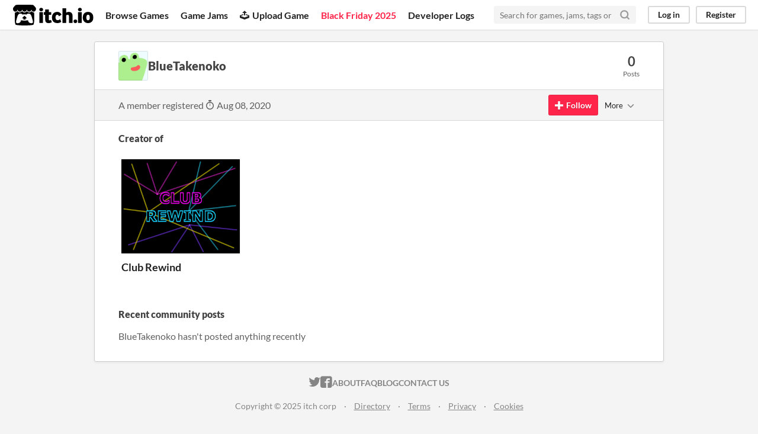

--- FILE ---
content_type: text/html
request_url: https://itch.io/profile/bluetakenoko
body_size: 3580
content:
<!DOCTYPE HTML><html lang="en"><head><meta charset="UTF-8"/><meta content="noindex" name="robots"/><META name="GENERATOR" content="IBM HomePage Builder 2001 V5.0.0 for Windows"><meta name="msvalidate.01" content="3BB4D18369B9C21326AF7A99FCCC5A09" /><meta property="fb:app_id" content="537395183072744" /><title>BlueTakenoko - itch.io</title><meta name="csrf_token" value="WyJ1dXV3IiwxNzY0NTM3ODc1LCJaMzBlSTZ4MFAzUUJ5WUEiXQ==.QwJGZ4r1wjYjFbrBJKByQNpZvEg=" /><meta content="BlueTakenoko" property="og:title"/><meta content="itch.io" property="og:site_name"/><meta content="4503599627724030" property="twitter:account_id"/><link rel="canonical" href="https://bluetakenoko.itch.io"/><link rel="manifest" href="/static/manifest.json"/><meta name="itch:path" content="users/3190055"/><meta content="width=device-width, initial-scale=1" name="viewport"/><meta content="#FA5C5C" name="theme-color"/><link rel="stylesheet" href="https://static.itch.io/main.css?1764457837"/><script type="text/javascript">if (!window.location.hostname.match(/localhost/)) {      window.dataLayer = window.dataLayer || [];
      function gtag(){dataLayer.push(arguments);}
      gtag('js', new Date());
      gtag('config', "G-36R7NPBMLS", {});
      (function(d, t, s, m) {
        s = d.createElement(t);
        s.src = "https:\/\/www.googletagmanager.com\/gtag\/js?id=G-36R7NPBMLS";
        s.async = 1;
        m = d.getElementsByTagName(t)[0];
        m.parentNode.insertBefore(s, m);
      })(document, "script");
      }</script><script type="text/javascript">window.itchio_translations_url = 'https://static.itch.io/translations';</script><script type="text/javascript" src="https://static.itch.io/lib.min.js?1764457837"></script><script type="text/javascript" src="https://static.itch.io/bundle.min.js?1764457837"></script><script defer type="text/javascript" src="https://static.itch.io/react.min.js?1764457837"></script><script type="text/javascript" src="https://static.itch.io/community.min.js?1764457837"></script><script type="text/javascript">I.current_user = null;</script></head><body data-host="itch.io" data-page_name="community.profile" class="locale_en layout_widget responsive"><div id="header_2397353" class="header_widget base_widget"><a href="#maincontent" class="skip_to_main">Skip to main content</a><div class="primary_header"><h1 title="itch.io - indie game hosting marketplace" class="title"><a class="header_logo" href="/" title="itch.io - indie game hosting marketplace"><span class="visually_hidden">itch.io</span><img width="775" height="199" alt="itch.io logo &amp; title" class="full_logo" src="https://static.itch.io/images/logo-black-new.svg"/><img width="262" height="235" alt="itch.io logo" class="minimal_logo" src="https://static.itch.io/images/itchio-textless-black.svg"/></a></h1><div class="header_buttons"><a data-label="browse" href="/games" class="header_button browse_btn">Browse Games</a><a data-label="jams" href="/jams" class="header_button jams_btn">Game Jams</a><a data-label="developers" href="/developers" class="header_button developers_btn"><span aria-hidden="true" class="icon icon-upload"></span>Upload Game</a><a data-label="browse_sales" href="/sales" class="header_button browse_sales_btn active_site_promotion_btn"><span>Black Friday 2025</span></a><a data-label="devlogs" href="/devlogs" class="header_button devlogs_btn">Developer Logs</a><a data-label="community.home" href="/community" class="header_button community.home_btn">Community</a></div><form action="/search" class="game_search"><input name="q" class="search_input" type="text" placeholder="Search for games, jams, tags or creators" required="required"/><button aria-label="Search" class="submit_btn"><svg stroke-width="3" stroke-linecap="round" stroke-linejoin="round" fill="none" stroke="currentColor" class="svgicon icon_search" width="18" height="18" role="img" aria-hidden viewBox="0 0 24 24" version="1.1"><circle cx="11" cy="11" r="8"></circle><line x1="21" y1="21" x2="16.65" y2="16.65"></line></svg></button></form><div id="user_panel_7812812" class="user_panel_widget base_widget"><a data-register_action="header" data-label="log_in" href="/login" class="panel_button">Log in</a><a data-register_action="header" data-label="register" href="/register" class="panel_button register_button">Register</a></div></div><div data-target="site_promotion" class="header_dropdown"><strong>On Sale: </strong><a href="/games/on-sale">Games</a><a href="/game-assets/on-sale">Assets</a><a href="/tools/on-sale">Tools</a><a href="/physical-games/on-sale">Tabletop</a><a href="/comics/on-sale">Comics</a></div><div data-target="browse" class="header_dropdown"><a href="/games/store">Indie game store</a><a href="/games/free">Free games</a><a href="/games/fun">Fun games</a><a href="/games/tag-horror">Horror games</a><div class="divider"></div><a href="/tools">Game development</a><a href="/game-assets">Assets</a><a href="/comics">Comics</a><div class="divider"></div><a href="/sales">Sales</a><a href="/bundles">Bundles</a><div class="divider"></div><a href="/jobs">Jobs</a><div class="divider"></div><a href="/tags">Tags</a><a href="/game-development/engines">Game Engines</a></div></div><div class="main"><div class="inner_column"><div id="community_profile_3220781" class="community_profile_page page_widget base_widget"><div id="tabbed_header_4049250" class="tabbed_header_widget base_widget"><div class="stat_header_widget"><div class="text_container"><div style="background-image: url(&#039;/static/images/frog.png&#039;)" class="avatar"></div><h2>BlueTakenoko</h2></div><div class="stats_container"><div class="stat_box"><div class="stat_value">0</div><div class="stat_label">Posts</div></div></div></div></div><div class="sub_header"><div class="user_data">A member registered <abbr title="08 August 2020 @ 19:07 UTC"><span aria-hidden="true" class="icon icon-stopwatch"></span> Aug 08, 2020</abbr></div><div id="follow_button_9661444" class="follow_button_widget base_widget"></div><div id="filter_picker_8608561" class="filter_picker_widget base_widget"><button class="filter_value"><span class="value_label">More</span><svg stroke-width="2" stroke-linecap="round" stroke-linejoin="round" fill="none" stroke="currentColor" class="svgicon icon_down_tick2" width="18" height="18" role="img" aria-hidden viewBox="0 0 24 24" version="1.1"><polyline points="6 9 12 15 18 9"></polyline></svg></button><div class="filter_popup"><div class="filter_options"><div class="filter_option"><form action="/blocks" onsubmit="return confirm(&#039;You will no longer see this accounts posts and receive notifications from them.&#039;)" class="block_form" method="post"><input type="hidden" name="csrf_token" value="WyJ1dXV3IiwxNzY0NTM3ODc1LCJaMzBlSTZ4MFAzUUJ5WUEiXQ==.QwJGZ4r1wjYjFbrBJKByQNpZvEg=" /><input name="blocked_user_id" type="hidden" value="3190055"/><input name="action" value="block" type="hidden"/><button class="button small">Block account</button></form></div></div></div></div></div><div class="padded"><div id="user_links_7928419" class="user_links user_links_widget base_widget"></div><h3>Creator of</h3><div class="game_carousel_widget base_widget"><div data-label="paddle_next" class="paddle_next"><div class="paddle_center_area"></div></div><div data-label="paddle_prev" class="paddle_prev"><div class="paddle_center_area"></div></div><div class="scrollbar_outer"><div class="scrollbar_inner"></div></div><div class="scrolling_outer"><div class="game_grid_widget base_widget scrolling_inner game_list"><div data-game_id="722576" dir="auto" class="game_cell has_cover lazy_images"><div style="background-color:#000000;" class="game_thumb"><a data-label="game:722576:thumb" class="thumb_link game_link" href="https://jlewis1778.itch.io/club-rewind" tabindex="-1" data-action="game_grid"><img width="315" class="lazy_loaded" data-lazy_src="https://img.itch.zone/aW1nLzQwMTYzMTAucG5n/315x250%23c/%2BfEc2E.png" height="250"/></a></div><div class="game_cell_data"><div class="game_title"><a data-label="game:722576:title" class="title game_link" href="https://jlewis1778.itch.io/club-rewind" data-action="game_grid">Club Rewind</a></div><div title="A rhythm game that takes you back in time" class="game_text">A rhythm game that takes you back in time</div><div class="game_author"><a data-label="user:3161298" href="https://jlewis1778.itch.io" data-action="game_grid">jlewis1778</a></div><div class="game_genre">Rhythm</div><div class="game_platform"><span class="web_flag">Play in browser</span><span aria-hidden="true" title="Download for Windows" class="icon icon-windows8"></span> <span aria-hidden="true" title="Download for Linux" class="icon icon-tux"></span> <span aria-hidden="true" title="Download for macOS" class="icon icon-apple"></span> </div></div></div></div></div></div><div class="recent_posts"><h3>Recent community posts</h3><div class="empty_message">BlueTakenoko hasn&#039;t posted anything recently</div></div></div></div></div></div><div class="footer"><div class="primary"><div class="social"><a href="https://twitter.com/itchio"><span aria-hidden="true" class="icon icon-twitter"></span><span class="screenreader_only">itch.io on Twitter</span></a><a href="https://www.facebook.com/itchiogames"><span aria-hidden="true" class="icon icon-facebook"></span><span class="screenreader_only">itch.io on Facebook</span></a></div><a href="/docs/general/about">About</a><a href="/docs/general/faq">FAQ</a><a href="/blog">Blog</a><a href="/support">Contact us</a></div><div class="secondary"><span class="copyright">Copyright © 2025 itch corp</span><span class="spacer"> · </span><a href="/directory">Directory</a><span class="spacer"> · </span><a rel="nofollow" href="/docs/legal/terms">Terms</a><span class="spacer"> · </span><a rel="nofollow" href="/docs/legal/privacy-policy">Privacy</a><span class="spacer"> · </span><a rel="nofollow" href="/docs/legal/cookie-policy">Cookies</a></div></div><script id="loading_lightbox_tpl" type="text/template"><div aria-live="polite" class="lightbox loading_lightbox"><div class="loader_outer"><div class="loader_label">Loading</div><div class="loader_bar"><div class="loader_bar_slider"></div></div></div></div></script><script type="text/javascript">I.libs.react.done(function(){ReactDOM.render(R.FollowButton({"name":"BlueTakenoko","user_id":3190055,"show_name":false,"follow_data":{"source":"community_profile"},"login_url":"\/login"}),$('#follow_button_9661444')[0]);});new I.CommunityProfile('#community_profile_3220781', {"report_url":"\/post\/:post_id\/report"});init_Header('#header_2397353', {"autocomplete_props":{"ca_source":25,"ca_types":{"game":1,"jam":4,"browse_facet":8,"featured_tag":7},"autocomplete_url":"\/autocomplete","search_url":"\/search","i18n":{"search_placeholder":"Search for games, jams, tags or creators","search":"Search"}}});
I.setup_page();</script></body></html>